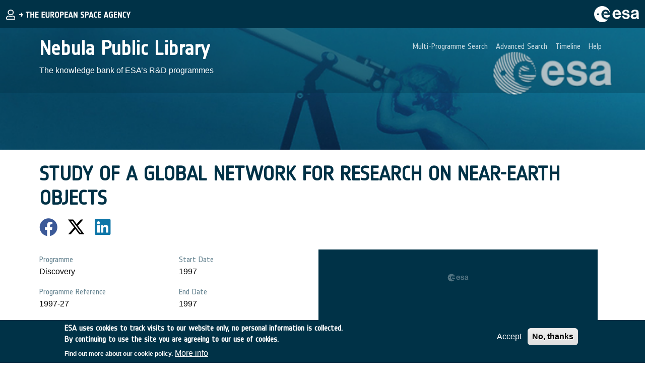

--- FILE ---
content_type: text/html; charset=UTF-8
request_url: https://nebula.esa.int/content/study-global-network-research-near-earth-objects
body_size: 6239
content:
<!DOCTYPE html>
<html lang="en" dir="ltr">
  <head>
    <meta charset="utf-8" />
<script>window.matomo_search_results = 2142;</script>
<script>var _paq = _paq || [];(function(){var u=(("https:" == document.location.protocol) ? "https://matomo-ext.esa.int/" : "http://matomo-ext.esa.int/");_paq.push(["setSiteId", "1"]);_paq.push(["setTrackerUrl", u+"matomo.php"]);_paq.push(["setDoNotTrack", 1]);_cookieAgreed = false;
var name = 'cookie-agreed' + "=";
var decodedCookie = decodeURIComponent(document.cookie);
var ca = decodedCookie.split(';');
for (var i = 0; i < ca.length; i++) {
var c = ca[i];
while (c.charAt(0) == ' ') {
c = c.substring(1);
}
if (c.indexOf(name) == 0) {
_cookieAgreed = c.substring(name.length, c.length)
_cookieAgreed = _cookieAgreed == 2 ? true : false;
}
}
if(_cookieAgreed){if (!window.matomo_search_results_active) {_paq.push(["trackPageView"]);}_paq.push(["setIgnoreClasses", ["no-tracking","colorbox"]]);_paq.push(["enableLinkTracking"]);}var d=document,g=d.createElement("script"),s=d.getElementsByTagName("script")[0];g.type="text/javascript";g.defer=true;g.async=true;g.src=u+"matomo.js";s.parentNode.insertBefore(g,s);})();</script>
<meta name="Generator" content="Drupal 10 (https://www.drupal.org)" />
<meta name="MobileOptimized" content="width" />
<meta name="HandheldFriendly" content="true" />
<meta name="viewport" content="width=device-width, initial-scale=1, shrink-to-fit=no" />
<style>div#sliding-popup, div#sliding-popup .eu-cookie-withdraw-banner, .eu-cookie-withdraw-tab {background: #003247} div#sliding-popup.eu-cookie-withdraw-wrapper { background: transparent; } #sliding-popup h1, #sliding-popup h2, #sliding-popup h3, #sliding-popup p, #sliding-popup label, #sliding-popup div, .eu-cookie-compliance-more-button, .eu-cookie-compliance-secondary-button, .eu-cookie-withdraw-tab { color: #ffffff;} .eu-cookie-withdraw-tab { border-color: #ffffff;}</style>
<meta http-equiv="x-ua-compatible" content="ie=edge" />
<link rel="icon" href="/themes/custom/kmp_components_theme/favicon.ico" type="image/vnd.microsoft.icon" />
<link rel="canonical" href="http://nebula.esa.int/content/study-global-network-research-near-earth-objects" />
<link rel="shortlink" href="http://nebula.esa.int/node/280" />

    <title>STUDY OF A GLOBAL NETWORK FOR RESEARCH ON NEAR-EARTH OBJECTS | Nebula Public Library</title>
    <link rel="stylesheet" media="all" href="/sites/default/files/css/css_3tc07ulNY3HiqlIhfWvsnt44BG3PimmRzjSqWClVX3g.css?delta=0&amp;language=en&amp;theme=nebula_theme&amp;include=eJxtiVEOwjAMxS5U6JGqdH3bIpJmalKm3Z6JX_ixJdsvD2iu5EgddQqV2KHIm1gleXhcwn1LmGUxezFu6SFMfUH-F0vDSlMivRmn5y-fam0KUjULj0FHqTQGW2alDWWVye13Ktzv7eXcOfABMt5DPA" />
<link rel="stylesheet" media="all" href="/sites/default/files/css/css_3ZIp_Ky7gY9geoztMOPWyQYzZqWQeRCZLmeez0heCaE.css?delta=1&amp;language=en&amp;theme=nebula_theme&amp;include=eJxtiVEOwjAMxS5U6JGqdH3bIpJmalKm3Z6JX_ixJdsvD2iu5EgddQqV2KHIm1gleXhcwn1LmGUxezFu6SFMfUH-F0vDSlMivRmn5y-fam0KUjULj0FHqTQGW2alDWWVye13Ktzv7eXcOfABMt5DPA" />

    
  </head>
  <body class="layout-no-sidebars page-node-280 path-node node--type-neb-study">
    <a href="#main-content" class="visually-hidden focusable skip-link">
      Skip to main content
    </a>
    
      <div class="dialog-off-canvas-main-canvas" data-off-canvas-main-canvas>
    

<div id="page-wrapper">
  <div id="page">
                <header id="header" class="header bg-primary sticky-top text-white" role="banner" aria-label="Site header">
          <nav  class="navbar navbar-expand-lg justify-content-lg-between" id="navbar-main">
        
		
	<div class="d-flex">
		<button class="navbar-toggler collapsed" type="button" data-bs-toggle="offcanvas" data-bs-target="#CollapsingNavbar" aria-controls="CollapsingNavbar" aria-expanded="false" aria-label="Toggle navigation">
			<span class="navbar-toggler-icon"></span>
		</button>
				
							<div class="d-flex align-items-center position-relative">
					  <div class="d-block m-1">
    <a href= '/saml_login' title="User Login">
      <img src="/themes/custom/kmp_components_theme/images/esaBrand/ESA_Login.svg" alt="Login"/>
    </a>
  </div>
	
				</div>
						</div>
	
	<div class="offcanvas offcanvas-end order-lg-2 " id="CollapsingNavbar">
									<div class="offcanvas-header">
					<button type="button" class="btn-close text-reset" data-bs-dismiss="offcanvas" aria-label="Close"></button>
				</div>
				<div class="offcanvas-body justify-content-md-end">
																		
    					<div class="k-scroll-menu">
        					
              <ul class="clearfix nav navbar-nav flex-lg-row">
                    <li class="nav-item">
                          <a href="/multi-programme" class="nav-link nav-link--multi-programme text-white k-main-nav text-opacity-75 font-family-notes p-2" data-drupal-link-system-path="multi-programme">Multi-Programme Search</a>
              </li>
                <li class="nav-item">
                          <a href="/advanced-filtering" class="nav-link nav-link--advanced-filtering text-white k-main-nav text-opacity-75 font-family-notes p-2" data-drupal-link-system-path="advanced-filtering">Advanced Search</a>
              </li>
                <li class="nav-item">
                          <a href="/timeline" class="nav-link nav-link--timeline text-white k-main-nav text-opacity-75 font-family-notes p-2" data-drupal-link-system-path="timeline">Timeline</a>
              </li>
                <li class="nav-item">
                          <a href="/content/help-0" class="nav-link nav-link--content-help-0 text-white k-main-nav text-opacity-75 font-family-notes p-2" data-drupal-link-system-path="node/2180">Help</a>
              </li>
        </ul>
  


    					</div>
																	</div>
						</div>
        		    
			<div class="d-none d-lg-flex">
			<div class="m-1 k-scroll-logo-long">
						<img src="/themes/custom/kmp_components_theme/images/esaBrand/ESA_Title.svg" alt='Logo esa'>	
			</div>
			<div class="m-1 k-scroll-first">
					<a href=/ class="text-white font-family-notes text-uppercase">
  <i class="fa-solid fa-arrow-right font-size-xs"></i>
   Nebula Public Library</a>
	
			</div>
		</div>
	
                                          <div class="d-flex order-lg-2 m-1">
	        <img src="/themes/custom/kmp_components_theme/images/esaBrand/ESA_Logo.svg" alt=ESA logo/>
	</div>
                        </nav>
      </header>

    
                  
  <div class="d-flex position-relative">
        <div class="w-100">
    <img src="/sites/default/themes/nebula_theme/images/hero/hero.png" class="flex-shrink-0 w-100" style="object-position: center;object-fit: cover; min-height: 20vh;">
    </img> 
    </div>
    
                  <div class="d-flex align-items-center position-absolute w-100 bg-esa-blue-transparency p-3">
          <div class="container d-flex justify-content-between w-100">
                          <div>    <a href=/ class="text-decoration-none"> <h1 class="text-white">Nebula Public Library</h1></a>
    <p class="text-white">The knowledge bank of ESA’s R&amp;D programmes</p>
    </div>
                                      <div class="true d-none d-lg-flex">
              <ul class="clearfix nav navbar-nav flex-lg-row">
                    <li class="nav-item">
                          <a href="/multi-programme" class="nav-link nav-link--multi-programme text-white k-main-nav text-opacity-75 font-family-notes p-2" data-drupal-link-system-path="multi-programme">Multi-Programme Search</a>
              </li>
                <li class="nav-item">
                          <a href="/advanced-filtering" class="nav-link nav-link--advanced-filtering text-white k-main-nav text-opacity-75 font-family-notes p-2" data-drupal-link-system-path="advanced-filtering">Advanced Search</a>
              </li>
                <li class="nav-item">
                          <a href="/timeline" class="nav-link nav-link--timeline text-white k-main-nav text-opacity-75 font-family-notes p-2" data-drupal-link-system-path="timeline">Timeline</a>
              </li>
                <li class="nav-item">
                          <a href="/content/help-0" class="nav-link nav-link--content-help-0 text-white k-main-nav text-opacity-75 font-family-notes p-2" data-drupal-link-system-path="node/2180">Help</a>
              </li>
        </ul>
  

</div>
                      </div>
        </div>
             </div>

  






<article class="container">
        <div class="row mt-4 mb-4 g-0">
      <div class="col-12">  <div data-drupal-messages-fallback class="hidden"></div>
<div id="block-nebula-theme-page-title" class="kmp-block-title block block-core block-page-title-block">
  
    
      <div class="content">
      
  <h1 class="title"><span class="field field--name-title field--type-string field--label-hidden">STUDY OF A GLOBAL NETWORK FOR RESEARCH ON NEAR-EARTH OBJECTS</span>
</h1>


    </div>
  </div>
<div id="block-nebsharebuttons" class="block block-simple-block block-simple-blockneb-share-buttons">
  
    
      <div class="content">
      <div class="share-buttons"><a href="https://www.facebook.com/sharer/sharer.php?u=http://nebula.esa.int/content/study-global-network-research-near-earth-objects\" target="”_blank”" style="color: #3b5998;"><i class="fa-brands fa-facebook"></i></a> <a class="twitter-button" href="https://twitter.com/intent/tweet?&amp;url=http://nebula.esa.int/content/study-global-network-research-near-earth-objects&amp;text=STUDY OF A GLOBAL NETWORK FOR RESEARCH ON NEAR-EARTH OBJECTS" target="”_blank”">
<svg viewBox="0 0 512 512"><!--! Font Awesome Pro 6.4.2 by @fontawesome - https://fontawesome.com License - https://fontawesome.com/license (Commercial License) Copyright 2023 Fonticons, Inc. --><path d="M389.2 48h70.6L305.6 224.2 487 464H345L233.7 318.6 106.5 464H35.8L200.7 275.5 26.8 48H172.4L272.9 180.9 389.2 48zM364.4 421.8h39.1L151.1 88h-42L364.4 421.8z" /></svg><p></p></a> <a href="https://www.linkedin.com/sharing/share-offsite/?url=http://nebula.esa.int/content/study-global-network-research-near-earth-objects" target="”_blank”" style="color: #0e76a8;"><i class="fa-brands fa-linkedin"></i></a></div>

    </div>
  </div>
<div id="block-mainpagecontent" class="block block-system block-system-main-block">
  
    
      <div class="content">
      



<div class="">
  <div class="row d-flex flex-column-reverse flex-md-row">
    <div class="row col-md-6">
      <div class="d-flex flex-column col-md-6">
        

    
            <div class="py-2">                    <div class="text-color-blue-300 font-family-notes">Programme</div>
                            <div>                          <div class="font-family-arial text-dark">Discovery</div>
            </div>
            </div>
    

        

    
            <div class="py-2">                    <div class="text-color-blue-300 font-family-notes">Programme Reference</div>
                            <div>                          <div class="font-family-arial text-dark">1997-27</div>
            </div>
            </div>
    

        
        

    
            <div class="py-2">                    <div class="text-color-blue-300 font-family-notes">Contractor</div>
                            <div>                          <div class="font-family-arial text-dark">Spaceguard Foundation</div>
            </div>
            </div>
    

                  
              </div>
      <div class="d-flex flex-column col-md-3">

    
            <div class="py-2">                    <div class="text-color-blue-300 font-family-notes">Start Date</div>
                            <div>                          <div class="font-family-arial text-dark"><time datetime="1997-01-01T12:00:00Z" class="datetime">1997</time>
</div>
            </div>
            </div>
    

        

    
            <div class="py-2">                    <div class="text-color-blue-300 font-family-notes">End Date</div>
                            <div>                          <div class="font-family-arial text-dark"><time datetime="1997-12-31T12:00:00Z" class="datetime">1997</time>
</div>
            </div>
            </div>
    

        
        

    
            <div class="py-2">                    <div class="text-color-blue-300 font-family-notes">Country</div>
                            <div>                          <div class="font-family-arial text-dark">Italy</div>
            </div>
            </div>
    

      </div>
      <div class="row col-12"></div>
    </div>
    <div class="col-md-6">
              

    <img src="/themes/custom/kmp_components_theme/images/default_image/k_long_default-img.png" class="" />
          </div>
  </div>
  <div class="row col-12">
    <div class="k-content"></div>
    <div class="k-content"></div>
    
    
    
    
    
    
    
    
    
  </div>
</div>
<div class="py-3"><div class="views-element-container"><div class="view view-neb-more-like-this view-id-neb_more_like_this view-display-id-block_1 js-view-dom-id-446678ef3d8eacc6bcf184d4c5f8966c264628ec043c89292932b4cd44aff35b">
  
    
 
             


  <h3>More Like This</h3>

<ul class="ms-3">
      <li class="py-1"><div class="views-field views-field-title"><span class="field-content"><a href="/content/orbit-means-asteroid-monitoring" hreflang="en">ON ORBIT MEANS FOR ASTEROID MONITORING</a></span></div></li>
      <li class="py-1"><div class="views-field views-field-title"><span class="field-content"><a href="/content/possible-%E2%80%9Cmultiplier-effect%E2%80%9D-esa-rd-budgets" hreflang="en">Possible “Multiplier effect” of ESA R&amp;D budgets</a></span></div></li>
      <li class="py-1"><div class="views-field views-field-title"><span class="field-content"><a href="/content/applications-and-implementations-atom-based-inertial-quantum-sensors" hreflang="en">Applications and Implementations of atom-based Inertial Quantum Sensors</a></span></div></li>
      <li class="py-1"><div class="views-field views-field-title"><span class="field-content"><a href="/content/new-design-methodologies-and-techniques" hreflang="en">New Design Methodologies and Techniques</a></span></div></li>
      <li class="py-1"><div class="views-field views-field-title"><span class="field-content"><a href="/content/new-design-methodologies-and-techniques-0" hreflang="en">New Design Methodologies and Techniques</a></span></div></li>
  </ul>

  
          </div>
</div>
</div>

    </div>
  </div>


        </div>
    </div>
  </article>
 
    
                  
     
    
    
            <footer id="footer" class="bg-esa-blue text-white py-5">
            <div class="container d-flex flex-column">
                                                    <div class="d-flex align-items-center flex-column flex-md-row justify-content-md-between">
                                                    <div>
                                    <div class="p-2">
  <ul class="d-flex flex-row list-unstyled mb-0">    <li class="rounded-circle border border-2 border-white d-flex flex-column align-items-center justify-content-center mx-1" style="width: 40px; height: 40px;">
        <svg xmlns="http://www.w3.org/2000/svg" width="16" height="16" fill="#fff" class="bi bi-envelope" viewBox="0 0 16 16">
            <path d="M0 4a2 2 0 0 1 2-2h12a2 2 0 0 1 2 2v8a2 2 0 0 1-2 2H2a2 2 0 0 1-2-2V4Zm2-1a1 1 0 0 0-1 1v.217l7 4.2 7-4.2V4a1 1 0 0 0-1-1H2Zm13 2.383-4.708 2.825L15 11.105V5.383Zm-.034 6.876-5.64-3.471L8 9.583l-1.326-.795-5.64 3.47A1 1 0 0 0 2 13h12a1 1 0 0 0 .966-.741ZM1 11.105l4.708-2.897L1 5.383v5.722Z"/>
          </svg>
        <a href="mailto:TDE@esa.int" title="Send Mail" class="text-white text-decoration-none font-size-xs text-uppercase font-family-notes" style="font-size: 0.5rem;">tde</a>
    </li>

        <li class="rounded-circle border border-2 border-white d-flex flex-column align-items-center justify-content-center mx-1" style="width: 40px; height: 40px;">
        <svg xmlns="http://www.w3.org/2000/svg" width="16" height="16" fill="#fff" class="bi bi-envelope" viewBox="0 0 16 16">
            <path d="M0 4a2 2 0 0 1 2-2h12a2 2 0 0 1 2 2v8a2 2 0 0 1-2 2H2a2 2 0 0 1-2-2V4Zm2-1a1 1 0 0 0-1 1v.217l7 4.2 7-4.2V4a1 1 0 0 0-1-1H2Zm13 2.383-4.708 2.825L15 11.105V5.383Zm-.034 6.876-5.64-3.471L8 9.583l-1.326-.795-5.64 3.47A1 1 0 0 0 2 13h12a1 1 0 0 0 .966-.741ZM1 11.105l4.708-2.897L1 5.383v5.722Z"/>
          </svg>
        <a href="mailto:GSTP.management@esa.int" title="Send Mail" class="text-white text-decoration-none font-size-xs text-uppercase font-family-notes" style="font-size: 0.5rem;">gstp</a>
    </li>

        <li class="rounded-circle border border-2 border-white d-flex flex-column align-items-center justify-content-center mx-1" style="width: 40px; height: 40px;">
        <svg xmlns="http://www.w3.org/2000/svg" width="16" height="16" fill="#fff" class="bi bi-envelope" viewBox="0 0 16 16">
            <path d="M0 4a2 2 0 0 1 2-2h12a2 2 0 0 1 2 2v8a2 2 0 0 1-2 2H2a2 2 0 0 1-2-2V4Zm2-1a1 1 0 0 0-1 1v.217l7 4.2 7-4.2V4a1 1 0 0 0-1-1H2Zm13 2.383-4.708 2.825L15 11.105V5.383Zm-.034 6.876-5.64-3.471L8 9.583l-1.326-.795-5.64 3.47A1 1 0 0 0 2 13h12a1 1 0 0 0 .966-.741ZM1 11.105l4.708-2.897L1 5.383v5.722Z"/>
          </svg>
        <a href="mailto:knowledge.management@esa.int" title="Send Mail" class="text-white text-decoration-none font-size-xs text-uppercase font-family-notes" style="font-size: 0.5rem;">nebula</a>
    </li>
</ul>
</div>
     
                            </div>
                                                                            <div>
                                    <div class="p-2">
  <ul class="d-flex flex-row list-unstyled mb-0">    <li>
        <a href="/content/privacy-notice" class="mx-2 text-white fw-bold text-decoration-none" title="Privacy Notice">
            Privacy Notice
        </a>
    </li>

        <li>
        <a href="/content/cookie-notice" class="mx-2 text-white fw-bold text-decoration-none" title="Cookie Notice">
            Cookie Notice
        </a>
    </li>
</ul>
</div>
  
                            </div>
                                            </div>
                                            </div>
        </footer>

      </div>
</div>

  </div>

    
    <script type="application/json" data-drupal-selector="drupal-settings-json">{"path":{"baseUrl":"\/","pathPrefix":"","currentPath":"node\/280","currentPathIsAdmin":false,"isFront":false,"currentLanguage":"en"},"pluralDelimiter":"\u0003","suppressDeprecationErrors":true,"matomo":{"disableCookies":false,"trackMailto":true},"eu_cookie_compliance":{"cookie_policy_version":"1.0.0","popup_enabled":true,"popup_agreed_enabled":false,"popup_hide_agreed":false,"popup_clicking_confirmation":false,"popup_scrolling_confirmation":false,"popup_html_info":"\u003Cdiv aria-labelledby=\u0022popup-text\u0022  class=\u0022eu-cookie-compliance-banner eu-cookie-compliance-banner-info eu-cookie-compliance-banner--opt-in\u0022\u003E\n  \u003Cdiv class=\u0022popup-content info eu-cookie-compliance-content\u0022\u003E\n        \u003Cdiv id=\u0022popup-text\u0022 class=\u0022eu-cookie-compliance-message\u0022 role=\u0022document\u0022\u003E\n      \u003Ch2\u003EESA uses cookies to track visits to our website only, no personal information is collected.\u003Cbr\u003EBy continuing to use the site you are agreeing to our use of cookies.\u003C\/h2\u003E\n\u003Cp\u003EFind out more about our cookie policy.\u003C\/p\u003E\n\n              \u003Cbutton type=\u0022button\u0022 class=\u0022find-more-button eu-cookie-compliance-more-button\u0022\u003EMore info\u003C\/button\u003E\n          \u003C\/div\u003E\n\n    \n    \u003Cdiv id=\u0022popup-buttons\u0022 class=\u0022eu-cookie-compliance-buttons\u0022\u003E\n            \u003Cbutton type=\u0022button\u0022 class=\u0022agree-button eu-cookie-compliance-secondary-button button button--small\u0022\u003EAccept\u003C\/button\u003E\n              \u003Cbutton type=\u0022button\u0022 class=\u0022decline-button eu-cookie-compliance-default-button button button--small button--primary\u0022\u003ENo, thanks\u003C\/button\u003E\n          \u003C\/div\u003E\n  \u003C\/div\u003E\n\u003C\/div\u003E","use_mobile_message":false,"mobile_popup_html_info":"\u003Cdiv aria-labelledby=\u0022popup-text\u0022  class=\u0022eu-cookie-compliance-banner eu-cookie-compliance-banner-info eu-cookie-compliance-banner--opt-in\u0022\u003E\n  \u003Cdiv class=\u0022popup-content info eu-cookie-compliance-content\u0022\u003E\n        \u003Cdiv id=\u0022popup-text\u0022 class=\u0022eu-cookie-compliance-message\u0022 role=\u0022document\u0022\u003E\n      \n              \u003Cbutton type=\u0022button\u0022 class=\u0022find-more-button eu-cookie-compliance-more-button\u0022\u003EMore info\u003C\/button\u003E\n          \u003C\/div\u003E\n\n    \n    \u003Cdiv id=\u0022popup-buttons\u0022 class=\u0022eu-cookie-compliance-buttons\u0022\u003E\n            \u003Cbutton type=\u0022button\u0022 class=\u0022agree-button eu-cookie-compliance-secondary-button button button--small\u0022\u003EAccept\u003C\/button\u003E\n              \u003Cbutton type=\u0022button\u0022 class=\u0022decline-button eu-cookie-compliance-default-button button button--small button--primary\u0022\u003ENo, thanks\u003C\/button\u003E\n          \u003C\/div\u003E\n  \u003C\/div\u003E\n\u003C\/div\u003E","mobile_breakpoint":768,"popup_html_agreed":false,"popup_use_bare_css":false,"popup_height":"auto","popup_width":"100%","popup_delay":1000,"popup_link":"\/content\/cookie-notice","popup_link_new_window":true,"popup_position":false,"fixed_top_position":true,"popup_language":"en","store_consent":false,"better_support_for_screen_readers":false,"cookie_name":"","reload_page":false,"domain":"","domain_all_sites":false,"popup_eu_only":false,"popup_eu_only_js":false,"cookie_lifetime":100,"cookie_session":0,"set_cookie_session_zero_on_disagree":0,"disagree_do_not_show_popup":false,"method":"opt_in","automatic_cookies_removal":true,"allowed_cookies":"","withdraw_markup":"\u003Cbutton type=\u0022button\u0022 class=\u0022eu-cookie-withdraw-tab\u0022\u003EPrivacy settings\u003C\/button\u003E\n\u003Cdiv aria-labelledby=\u0022popup-text\u0022 class=\u0022eu-cookie-withdraw-banner\u0022\u003E\n  \u003Cdiv class=\u0022popup-content info eu-cookie-compliance-content\u0022\u003E\n    \u003Cdiv id=\u0022popup-text\u0022 class=\u0022eu-cookie-compliance-message\u0022 role=\u0022document\u0022\u003E\n      \u003Ch2\u003EESA uses cookies to track visits to our website only, no personal information is collected.\u003Cbr\u003EBy continuing to use the site you are agreeing to our use of cookies.\u003C\/h2\u003E\n\u003Cp\u003EFind out more about our cookie policy.\u003C\/p\u003E\n\n    \u003C\/div\u003E\n    \u003Cdiv id=\u0022popup-buttons\u0022 class=\u0022eu-cookie-compliance-buttons\u0022\u003E\n      \u003Cbutton type=\u0022button\u0022 class=\u0022eu-cookie-withdraw-button  button button--small button--primary\u0022\u003EWithdraw consent\u003C\/button\u003E\n    \u003C\/div\u003E\n  \u003C\/div\u003E\n\u003C\/div\u003E","withdraw_enabled":false,"reload_options":0,"reload_routes_list":"","withdraw_button_on_info_popup":false,"cookie_categories":[],"cookie_categories_details":[],"enable_save_preferences_button":true,"cookie_value_disagreed":"0","cookie_value_agreed_show_thank_you":"1","cookie_value_agreed":"2","containing_element":"body","settings_tab_enabled":false,"olivero_primary_button_classes":" button button--small button--primary","olivero_secondary_button_classes":" button button--small","close_button_action":"close_banner","open_by_default":true,"modules_allow_popup":true,"hide_the_banner":false,"geoip_match":true},"user":{"uid":0,"permissionsHash":"90d974241b19cf7d1e455ec02bbeca6b8e7ad8c6036ecfe3d4d1e000536e499b"}}</script>
<script src="/sites/default/files/js/js_IEgCqFd4nAS9r-lsR_SoFG1HbIKmMSFauSANezvvBBM.js?scope=footer&amp;delta=0&amp;language=en&amp;theme=nebula_theme&amp;include=eJxtjDsOgCAQBS8E4UhmwRcg7MfwKby9hlhaTWaKEZomFmTDKeJiOmaBIGS2SOzHvLlqdlhHMmsVL-TiSpoQ_qJrcm01hc7x3QroRPcjdWN-ANnULso"></script>
<script src="/modules/contrib/eu_cookie_compliance/js/eu_cookie_compliance.min.js?v=10.3.6" defer></script>
<script src="/sites/default/files/js/js_uH5wE5cB8VIlWjjauACQUeusk_C2E4P22EQcGyuLkzE.js?scope=footer&amp;delta=2&amp;language=en&amp;theme=nebula_theme&amp;include=eJxtjDsOgCAQBS8E4UhmwRcg7MfwKby9hlhaTWaKEZomFmTDKeJiOmaBIGS2SOzHvLlqdlhHMmsVL-TiSpoQ_qJrcm01hc7x3QroRPcjdWN-ANnULso"></script>

  </body>
</html>
